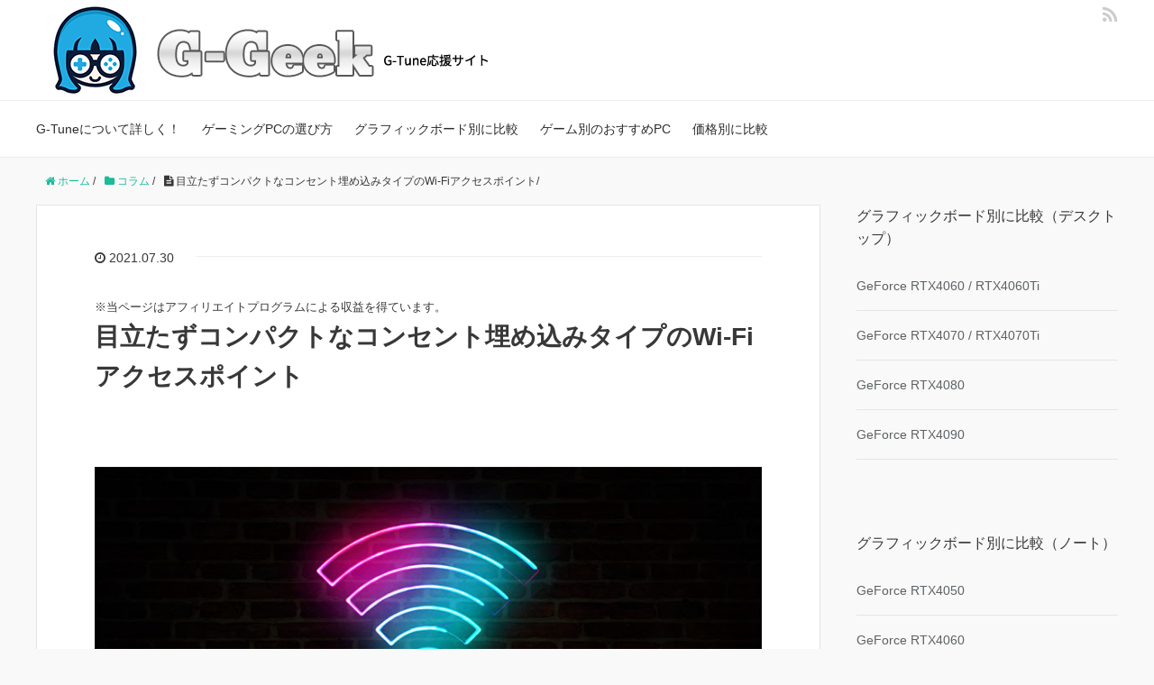

--- FILE ---
content_type: text/html; charset=UTF-8
request_url: https://g-geek.net/column/embedded-wifi
body_size: 13895
content:
<!DOCTYPE HTML>
<html lang="ja">
<head prefix="og: http://ogp.me/ns# fb: http://ogp.me/ns/fb# article: http://ogp.me/ns/article#">
	<meta charset="UTF-8">
	
	<meta name="viewport" content="width=device-width,initial-scale=1.0">
	<!--[if lt IE 9]>
    <script src="http://html5shiv.googlecode.com/svn/trunk/html5.js"></script>
  <![endif]-->

	<style>img:is([sizes="auto" i], [sizes^="auto," i]) { contain-intrinsic-size: 3000px 1500px }</style>
	
		<!-- All in One SEO 4.8.6 - aioseo.com -->
		<title>目立たずコンパクトなコンセント埋め込みタイプのWi-Fiアクセスポイント | G-Geek</title>
	<meta name="description" content="新築・リフォーム済み物件では各部屋にLANケーブルが敷設され、壁面のコンセントの一部がLANポートになっている" />
	<meta name="robots" content="max-image-preview:large" />
	<meta name="author" content="admin1"/>
	<link rel="canonical" href="https://g-geek.net/column/embedded-wifi" />
	<meta name="generator" content="All in One SEO (AIOSEO) 4.8.6" />
		<meta property="og:locale" content="ja_JP" />
		<meta property="og:site_name" content="G-Geek | G-Tuneの評判やおすすめゲーミングPC" />
		<meta property="og:type" content="article" />
		<meta property="og:title" content="目立たずコンパクトなコンセント埋め込みタイプのWi-Fiアクセスポイント | G-Geek" />
		<meta property="og:description" content="新築・リフォーム済み物件では各部屋にLANケーブルが敷設され、壁面のコンセントの一部がLANポートになっている" />
		<meta property="og:url" content="https://g-geek.net/column/embedded-wifi" />
		<meta property="article:published_time" content="2021-07-30T04:20:13+00:00" />
		<meta property="article:modified_time" content="2021-07-30T04:20:13+00:00" />
		<meta name="twitter:card" content="summary" />
		<meta name="twitter:title" content="目立たずコンパクトなコンセント埋め込みタイプのWi-Fiアクセスポイント | G-Geek" />
		<meta name="twitter:description" content="新築・リフォーム済み物件では各部屋にLANケーブルが敷設され、壁面のコンセントの一部がLANポートになっている" />
		<script type="application/ld+json" class="aioseo-schema">
			{"@context":"https:\/\/schema.org","@graph":[{"@type":"Article","@id":"https:\/\/g-geek.net\/column\/embedded-wifi#article","name":"\u76ee\u7acb\u305f\u305a\u30b3\u30f3\u30d1\u30af\u30c8\u306a\u30b3\u30f3\u30bb\u30f3\u30c8\u57cb\u3081\u8fbc\u307f\u30bf\u30a4\u30d7\u306eWi-Fi\u30a2\u30af\u30bb\u30b9\u30dd\u30a4\u30f3\u30c8 | G-Geek","headline":"\u76ee\u7acb\u305f\u305a\u30b3\u30f3\u30d1\u30af\u30c8\u306a\u30b3\u30f3\u30bb\u30f3\u30c8\u57cb\u3081\u8fbc\u307f\u30bf\u30a4\u30d7\u306eWi-Fi\u30a2\u30af\u30bb\u30b9\u30dd\u30a4\u30f3\u30c8","author":{"@id":"https:\/\/g-geek.net\/author\/admin1#author"},"publisher":{"@id":"https:\/\/g-geek.net\/#organization"},"image":{"@type":"ImageObject","url":"https:\/\/g-geek.net\/wp-content\/uploads\/2021\/07\/wifi.jpg","width":800,"height":370},"datePublished":"2021-07-30T13:20:13+09:00","dateModified":"2021-07-30T13:20:13+09:00","inLanguage":"ja","mainEntityOfPage":{"@id":"https:\/\/g-geek.net\/column\/embedded-wifi#webpage"},"isPartOf":{"@id":"https:\/\/g-geek.net\/column\/embedded-wifi#webpage"},"articleSection":"\u30b3\u30e9\u30e0"},{"@type":"BreadcrumbList","@id":"https:\/\/g-geek.net\/column\/embedded-wifi#breadcrumblist","itemListElement":[{"@type":"ListItem","@id":"https:\/\/g-geek.net#listItem","position":1,"name":"\u30db\u30fc\u30e0","item":"https:\/\/g-geek.net","nextItem":{"@type":"ListItem","@id":"https:\/\/g-geek.net\/category\/column#listItem","name":"\u30b3\u30e9\u30e0"}},{"@type":"ListItem","@id":"https:\/\/g-geek.net\/category\/column#listItem","position":2,"name":"\u30b3\u30e9\u30e0","item":"https:\/\/g-geek.net\/category\/column","nextItem":{"@type":"ListItem","@id":"https:\/\/g-geek.net\/column\/embedded-wifi#listItem","name":"\u76ee\u7acb\u305f\u305a\u30b3\u30f3\u30d1\u30af\u30c8\u306a\u30b3\u30f3\u30bb\u30f3\u30c8\u57cb\u3081\u8fbc\u307f\u30bf\u30a4\u30d7\u306eWi-Fi\u30a2\u30af\u30bb\u30b9\u30dd\u30a4\u30f3\u30c8"},"previousItem":{"@type":"ListItem","@id":"https:\/\/g-geek.net#listItem","name":"\u30db\u30fc\u30e0"}},{"@type":"ListItem","@id":"https:\/\/g-geek.net\/column\/embedded-wifi#listItem","position":3,"name":"\u76ee\u7acb\u305f\u305a\u30b3\u30f3\u30d1\u30af\u30c8\u306a\u30b3\u30f3\u30bb\u30f3\u30c8\u57cb\u3081\u8fbc\u307f\u30bf\u30a4\u30d7\u306eWi-Fi\u30a2\u30af\u30bb\u30b9\u30dd\u30a4\u30f3\u30c8","previousItem":{"@type":"ListItem","@id":"https:\/\/g-geek.net\/category\/column#listItem","name":"\u30b3\u30e9\u30e0"}}]},{"@type":"Organization","@id":"https:\/\/g-geek.net\/#organization","name":"G-Geek","description":"G-Tune\u306e\u8a55\u5224\u3084\u304a\u3059\u3059\u3081\u30b2\u30fc\u30df\u30f3\u30b0PC","url":"https:\/\/g-geek.net\/"},{"@type":"Person","@id":"https:\/\/g-geek.net\/author\/admin1#author","url":"https:\/\/g-geek.net\/author\/admin1","name":"admin1","image":{"@type":"ImageObject","@id":"https:\/\/g-geek.net\/column\/embedded-wifi#authorImage","url":"https:\/\/secure.gravatar.com\/avatar\/9bee823a07c21f86930be08d37ec9f0ab870c97ad82a7f9b7279413ed31524b9?s=96&d=mm&r=g","width":96,"height":96,"caption":"admin1"}},{"@type":"WebPage","@id":"https:\/\/g-geek.net\/column\/embedded-wifi#webpage","url":"https:\/\/g-geek.net\/column\/embedded-wifi","name":"\u76ee\u7acb\u305f\u305a\u30b3\u30f3\u30d1\u30af\u30c8\u306a\u30b3\u30f3\u30bb\u30f3\u30c8\u57cb\u3081\u8fbc\u307f\u30bf\u30a4\u30d7\u306eWi-Fi\u30a2\u30af\u30bb\u30b9\u30dd\u30a4\u30f3\u30c8 | G-Geek","description":"\u65b0\u7bc9\u30fb\u30ea\u30d5\u30a9\u30fc\u30e0\u6e08\u307f\u7269\u4ef6\u3067\u306f\u5404\u90e8\u5c4b\u306bLAN\u30b1\u30fc\u30d6\u30eb\u304c\u6577\u8a2d\u3055\u308c\u3001\u58c1\u9762\u306e\u30b3\u30f3\u30bb\u30f3\u30c8\u306e\u4e00\u90e8\u304cLAN\u30dd\u30fc\u30c8\u306b\u306a\u3063\u3066\u3044\u308b","inLanguage":"ja","isPartOf":{"@id":"https:\/\/g-geek.net\/#website"},"breadcrumb":{"@id":"https:\/\/g-geek.net\/column\/embedded-wifi#breadcrumblist"},"author":{"@id":"https:\/\/g-geek.net\/author\/admin1#author"},"creator":{"@id":"https:\/\/g-geek.net\/author\/admin1#author"},"image":{"@type":"ImageObject","url":"https:\/\/g-geek.net\/wp-content\/uploads\/2021\/07\/wifi.jpg","@id":"https:\/\/g-geek.net\/column\/embedded-wifi\/#mainImage","width":800,"height":370},"primaryImageOfPage":{"@id":"https:\/\/g-geek.net\/column\/embedded-wifi#mainImage"},"datePublished":"2021-07-30T13:20:13+09:00","dateModified":"2021-07-30T13:20:13+09:00"},{"@type":"WebSite","@id":"https:\/\/g-geek.net\/#website","url":"https:\/\/g-geek.net\/","name":"G-Geek","description":"G-Tune\u306e\u8a55\u5224\u3084\u304a\u3059\u3059\u3081\u30b2\u30fc\u30df\u30f3\u30b0PC","inLanguage":"ja","publisher":{"@id":"https:\/\/g-geek.net\/#organization"}}]}
		</script>
		<!-- All in One SEO -->

<meta name="keywords" content="" />
<meta name="description" content="新築・リフォーム済み物件では各部屋にLANケーブルが敷設され、壁面のコンセントの一部がLANポートになっている情報コンセントが増えています。 もし各部屋にLANが来ていればネットに繋ぐパソコンやテレビなどの設置場所に困る [&hellip;]" />
<meta name="robots" content="index" />
<meta property="og:title" content="目立たずコンパクトなコンセント埋め込みタイプのWi-Fiアクセスポイント" />
<meta property="og:type" content="article" />
<meta property="og:description" content="新築・リフォーム済み物件では各部屋にLANケーブルが敷設され、壁面のコンセントの一部がLANポートになっている情報コンセントが増えています。 もし各部屋にLANが来ていればネットに繋ぐパソコンやテレビなどの設置場所に困る [&amp;hellip;]" />
<meta property="og:url" content="https://g-geek.net/column/embedded-wifi" />
<meta property="og:image" content="https://g-geek.net/wp-content/uploads/2021/07/wifi.jpg" />
<meta property="og:locale" content="ja_JP" />
<meta property="og:site_name" content="G-Geek" />
<link href="https://plus.google.com/" rel="publisher" />
<link rel='dns-prefetch' href='//maxcdn.bootstrapcdn.com' />
<script type="text/javascript">
/* <![CDATA[ */
window._wpemojiSettings = {"baseUrl":"https:\/\/s.w.org\/images\/core\/emoji\/16.0.1\/72x72\/","ext":".png","svgUrl":"https:\/\/s.w.org\/images\/core\/emoji\/16.0.1\/svg\/","svgExt":".svg","source":{"concatemoji":"https:\/\/g-geek.net\/wp-includes\/js\/wp-emoji-release.min.js?ver=6.8.3"}};
/*! This file is auto-generated */
!function(s,n){var o,i,e;function c(e){try{var t={supportTests:e,timestamp:(new Date).valueOf()};sessionStorage.setItem(o,JSON.stringify(t))}catch(e){}}function p(e,t,n){e.clearRect(0,0,e.canvas.width,e.canvas.height),e.fillText(t,0,0);var t=new Uint32Array(e.getImageData(0,0,e.canvas.width,e.canvas.height).data),a=(e.clearRect(0,0,e.canvas.width,e.canvas.height),e.fillText(n,0,0),new Uint32Array(e.getImageData(0,0,e.canvas.width,e.canvas.height).data));return t.every(function(e,t){return e===a[t]})}function u(e,t){e.clearRect(0,0,e.canvas.width,e.canvas.height),e.fillText(t,0,0);for(var n=e.getImageData(16,16,1,1),a=0;a<n.data.length;a++)if(0!==n.data[a])return!1;return!0}function f(e,t,n,a){switch(t){case"flag":return n(e,"\ud83c\udff3\ufe0f\u200d\u26a7\ufe0f","\ud83c\udff3\ufe0f\u200b\u26a7\ufe0f")?!1:!n(e,"\ud83c\udde8\ud83c\uddf6","\ud83c\udde8\u200b\ud83c\uddf6")&&!n(e,"\ud83c\udff4\udb40\udc67\udb40\udc62\udb40\udc65\udb40\udc6e\udb40\udc67\udb40\udc7f","\ud83c\udff4\u200b\udb40\udc67\u200b\udb40\udc62\u200b\udb40\udc65\u200b\udb40\udc6e\u200b\udb40\udc67\u200b\udb40\udc7f");case"emoji":return!a(e,"\ud83e\udedf")}return!1}function g(e,t,n,a){var r="undefined"!=typeof WorkerGlobalScope&&self instanceof WorkerGlobalScope?new OffscreenCanvas(300,150):s.createElement("canvas"),o=r.getContext("2d",{willReadFrequently:!0}),i=(o.textBaseline="top",o.font="600 32px Arial",{});return e.forEach(function(e){i[e]=t(o,e,n,a)}),i}function t(e){var t=s.createElement("script");t.src=e,t.defer=!0,s.head.appendChild(t)}"undefined"!=typeof Promise&&(o="wpEmojiSettingsSupports",i=["flag","emoji"],n.supports={everything:!0,everythingExceptFlag:!0},e=new Promise(function(e){s.addEventListener("DOMContentLoaded",e,{once:!0})}),new Promise(function(t){var n=function(){try{var e=JSON.parse(sessionStorage.getItem(o));if("object"==typeof e&&"number"==typeof e.timestamp&&(new Date).valueOf()<e.timestamp+604800&&"object"==typeof e.supportTests)return e.supportTests}catch(e){}return null}();if(!n){if("undefined"!=typeof Worker&&"undefined"!=typeof OffscreenCanvas&&"undefined"!=typeof URL&&URL.createObjectURL&&"undefined"!=typeof Blob)try{var e="postMessage("+g.toString()+"("+[JSON.stringify(i),f.toString(),p.toString(),u.toString()].join(",")+"));",a=new Blob([e],{type:"text/javascript"}),r=new Worker(URL.createObjectURL(a),{name:"wpTestEmojiSupports"});return void(r.onmessage=function(e){c(n=e.data),r.terminate(),t(n)})}catch(e){}c(n=g(i,f,p,u))}t(n)}).then(function(e){for(var t in e)n.supports[t]=e[t],n.supports.everything=n.supports.everything&&n.supports[t],"flag"!==t&&(n.supports.everythingExceptFlag=n.supports.everythingExceptFlag&&n.supports[t]);n.supports.everythingExceptFlag=n.supports.everythingExceptFlag&&!n.supports.flag,n.DOMReady=!1,n.readyCallback=function(){n.DOMReady=!0}}).then(function(){return e}).then(function(){var e;n.supports.everything||(n.readyCallback(),(e=n.source||{}).concatemoji?t(e.concatemoji):e.wpemoji&&e.twemoji&&(t(e.twemoji),t(e.wpemoji)))}))}((window,document),window._wpemojiSettings);
/* ]]> */
</script>
<link rel='stylesheet' id='base-css-css' href='https://g-geek.net/wp-content/themes/xeory_base/base.css?ver=6.8.3' type='text/css' media='all' />
<link rel='stylesheet' id='main-css-css' href='https://g-geek.net/wp-content/themes/xeory_base/style.css?ver=6.8.3' type='text/css' media='all' />
<link rel='stylesheet' id='font-awesome-css' href='//maxcdn.bootstrapcdn.com/font-awesome/4.3.0/css/font-awesome.min.css?ver=6.8.3' type='text/css' media='all' />
<style id='wp-emoji-styles-inline-css' type='text/css'>

	img.wp-smiley, img.emoji {
		display: inline !important;
		border: none !important;
		box-shadow: none !important;
		height: 1em !important;
		width: 1em !important;
		margin: 0 0.07em !important;
		vertical-align: -0.1em !important;
		background: none !important;
		padding: 0 !important;
	}
</style>
<link rel='stylesheet' id='wp-block-library-css' href='https://g-geek.net/wp-includes/css/dist/block-library/style.min.css?ver=6.8.3' type='text/css' media='all' />
<style id='classic-theme-styles-inline-css' type='text/css'>
/*! This file is auto-generated */
.wp-block-button__link{color:#fff;background-color:#32373c;border-radius:9999px;box-shadow:none;text-decoration:none;padding:calc(.667em + 2px) calc(1.333em + 2px);font-size:1.125em}.wp-block-file__button{background:#32373c;color:#fff;text-decoration:none}
</style>
<style id='global-styles-inline-css' type='text/css'>
:root{--wp--preset--aspect-ratio--square: 1;--wp--preset--aspect-ratio--4-3: 4/3;--wp--preset--aspect-ratio--3-4: 3/4;--wp--preset--aspect-ratio--3-2: 3/2;--wp--preset--aspect-ratio--2-3: 2/3;--wp--preset--aspect-ratio--16-9: 16/9;--wp--preset--aspect-ratio--9-16: 9/16;--wp--preset--color--black: #000000;--wp--preset--color--cyan-bluish-gray: #abb8c3;--wp--preset--color--white: #ffffff;--wp--preset--color--pale-pink: #f78da7;--wp--preset--color--vivid-red: #cf2e2e;--wp--preset--color--luminous-vivid-orange: #ff6900;--wp--preset--color--luminous-vivid-amber: #fcb900;--wp--preset--color--light-green-cyan: #7bdcb5;--wp--preset--color--vivid-green-cyan: #00d084;--wp--preset--color--pale-cyan-blue: #8ed1fc;--wp--preset--color--vivid-cyan-blue: #0693e3;--wp--preset--color--vivid-purple: #9b51e0;--wp--preset--gradient--vivid-cyan-blue-to-vivid-purple: linear-gradient(135deg,rgba(6,147,227,1) 0%,rgb(155,81,224) 100%);--wp--preset--gradient--light-green-cyan-to-vivid-green-cyan: linear-gradient(135deg,rgb(122,220,180) 0%,rgb(0,208,130) 100%);--wp--preset--gradient--luminous-vivid-amber-to-luminous-vivid-orange: linear-gradient(135deg,rgba(252,185,0,1) 0%,rgba(255,105,0,1) 100%);--wp--preset--gradient--luminous-vivid-orange-to-vivid-red: linear-gradient(135deg,rgba(255,105,0,1) 0%,rgb(207,46,46) 100%);--wp--preset--gradient--very-light-gray-to-cyan-bluish-gray: linear-gradient(135deg,rgb(238,238,238) 0%,rgb(169,184,195) 100%);--wp--preset--gradient--cool-to-warm-spectrum: linear-gradient(135deg,rgb(74,234,220) 0%,rgb(151,120,209) 20%,rgb(207,42,186) 40%,rgb(238,44,130) 60%,rgb(251,105,98) 80%,rgb(254,248,76) 100%);--wp--preset--gradient--blush-light-purple: linear-gradient(135deg,rgb(255,206,236) 0%,rgb(152,150,240) 100%);--wp--preset--gradient--blush-bordeaux: linear-gradient(135deg,rgb(254,205,165) 0%,rgb(254,45,45) 50%,rgb(107,0,62) 100%);--wp--preset--gradient--luminous-dusk: linear-gradient(135deg,rgb(255,203,112) 0%,rgb(199,81,192) 50%,rgb(65,88,208) 100%);--wp--preset--gradient--pale-ocean: linear-gradient(135deg,rgb(255,245,203) 0%,rgb(182,227,212) 50%,rgb(51,167,181) 100%);--wp--preset--gradient--electric-grass: linear-gradient(135deg,rgb(202,248,128) 0%,rgb(113,206,126) 100%);--wp--preset--gradient--midnight: linear-gradient(135deg,rgb(2,3,129) 0%,rgb(40,116,252) 100%);--wp--preset--font-size--small: 13px;--wp--preset--font-size--medium: 20px;--wp--preset--font-size--large: 36px;--wp--preset--font-size--x-large: 42px;--wp--preset--spacing--20: 0.44rem;--wp--preset--spacing--30: 0.67rem;--wp--preset--spacing--40: 1rem;--wp--preset--spacing--50: 1.5rem;--wp--preset--spacing--60: 2.25rem;--wp--preset--spacing--70: 3.38rem;--wp--preset--spacing--80: 5.06rem;--wp--preset--shadow--natural: 6px 6px 9px rgba(0, 0, 0, 0.2);--wp--preset--shadow--deep: 12px 12px 50px rgba(0, 0, 0, 0.4);--wp--preset--shadow--sharp: 6px 6px 0px rgba(0, 0, 0, 0.2);--wp--preset--shadow--outlined: 6px 6px 0px -3px rgba(255, 255, 255, 1), 6px 6px rgba(0, 0, 0, 1);--wp--preset--shadow--crisp: 6px 6px 0px rgba(0, 0, 0, 1);}:where(.is-layout-flex){gap: 0.5em;}:where(.is-layout-grid){gap: 0.5em;}body .is-layout-flex{display: flex;}.is-layout-flex{flex-wrap: wrap;align-items: center;}.is-layout-flex > :is(*, div){margin: 0;}body .is-layout-grid{display: grid;}.is-layout-grid > :is(*, div){margin: 0;}:where(.wp-block-columns.is-layout-flex){gap: 2em;}:where(.wp-block-columns.is-layout-grid){gap: 2em;}:where(.wp-block-post-template.is-layout-flex){gap: 1.25em;}:where(.wp-block-post-template.is-layout-grid){gap: 1.25em;}.has-black-color{color: var(--wp--preset--color--black) !important;}.has-cyan-bluish-gray-color{color: var(--wp--preset--color--cyan-bluish-gray) !important;}.has-white-color{color: var(--wp--preset--color--white) !important;}.has-pale-pink-color{color: var(--wp--preset--color--pale-pink) !important;}.has-vivid-red-color{color: var(--wp--preset--color--vivid-red) !important;}.has-luminous-vivid-orange-color{color: var(--wp--preset--color--luminous-vivid-orange) !important;}.has-luminous-vivid-amber-color{color: var(--wp--preset--color--luminous-vivid-amber) !important;}.has-light-green-cyan-color{color: var(--wp--preset--color--light-green-cyan) !important;}.has-vivid-green-cyan-color{color: var(--wp--preset--color--vivid-green-cyan) !important;}.has-pale-cyan-blue-color{color: var(--wp--preset--color--pale-cyan-blue) !important;}.has-vivid-cyan-blue-color{color: var(--wp--preset--color--vivid-cyan-blue) !important;}.has-vivid-purple-color{color: var(--wp--preset--color--vivid-purple) !important;}.has-black-background-color{background-color: var(--wp--preset--color--black) !important;}.has-cyan-bluish-gray-background-color{background-color: var(--wp--preset--color--cyan-bluish-gray) !important;}.has-white-background-color{background-color: var(--wp--preset--color--white) !important;}.has-pale-pink-background-color{background-color: var(--wp--preset--color--pale-pink) !important;}.has-vivid-red-background-color{background-color: var(--wp--preset--color--vivid-red) !important;}.has-luminous-vivid-orange-background-color{background-color: var(--wp--preset--color--luminous-vivid-orange) !important;}.has-luminous-vivid-amber-background-color{background-color: var(--wp--preset--color--luminous-vivid-amber) !important;}.has-light-green-cyan-background-color{background-color: var(--wp--preset--color--light-green-cyan) !important;}.has-vivid-green-cyan-background-color{background-color: var(--wp--preset--color--vivid-green-cyan) !important;}.has-pale-cyan-blue-background-color{background-color: var(--wp--preset--color--pale-cyan-blue) !important;}.has-vivid-cyan-blue-background-color{background-color: var(--wp--preset--color--vivid-cyan-blue) !important;}.has-vivid-purple-background-color{background-color: var(--wp--preset--color--vivid-purple) !important;}.has-black-border-color{border-color: var(--wp--preset--color--black) !important;}.has-cyan-bluish-gray-border-color{border-color: var(--wp--preset--color--cyan-bluish-gray) !important;}.has-white-border-color{border-color: var(--wp--preset--color--white) !important;}.has-pale-pink-border-color{border-color: var(--wp--preset--color--pale-pink) !important;}.has-vivid-red-border-color{border-color: var(--wp--preset--color--vivid-red) !important;}.has-luminous-vivid-orange-border-color{border-color: var(--wp--preset--color--luminous-vivid-orange) !important;}.has-luminous-vivid-amber-border-color{border-color: var(--wp--preset--color--luminous-vivid-amber) !important;}.has-light-green-cyan-border-color{border-color: var(--wp--preset--color--light-green-cyan) !important;}.has-vivid-green-cyan-border-color{border-color: var(--wp--preset--color--vivid-green-cyan) !important;}.has-pale-cyan-blue-border-color{border-color: var(--wp--preset--color--pale-cyan-blue) !important;}.has-vivid-cyan-blue-border-color{border-color: var(--wp--preset--color--vivid-cyan-blue) !important;}.has-vivid-purple-border-color{border-color: var(--wp--preset--color--vivid-purple) !important;}.has-vivid-cyan-blue-to-vivid-purple-gradient-background{background: var(--wp--preset--gradient--vivid-cyan-blue-to-vivid-purple) !important;}.has-light-green-cyan-to-vivid-green-cyan-gradient-background{background: var(--wp--preset--gradient--light-green-cyan-to-vivid-green-cyan) !important;}.has-luminous-vivid-amber-to-luminous-vivid-orange-gradient-background{background: var(--wp--preset--gradient--luminous-vivid-amber-to-luminous-vivid-orange) !important;}.has-luminous-vivid-orange-to-vivid-red-gradient-background{background: var(--wp--preset--gradient--luminous-vivid-orange-to-vivid-red) !important;}.has-very-light-gray-to-cyan-bluish-gray-gradient-background{background: var(--wp--preset--gradient--very-light-gray-to-cyan-bluish-gray) !important;}.has-cool-to-warm-spectrum-gradient-background{background: var(--wp--preset--gradient--cool-to-warm-spectrum) !important;}.has-blush-light-purple-gradient-background{background: var(--wp--preset--gradient--blush-light-purple) !important;}.has-blush-bordeaux-gradient-background{background: var(--wp--preset--gradient--blush-bordeaux) !important;}.has-luminous-dusk-gradient-background{background: var(--wp--preset--gradient--luminous-dusk) !important;}.has-pale-ocean-gradient-background{background: var(--wp--preset--gradient--pale-ocean) !important;}.has-electric-grass-gradient-background{background: var(--wp--preset--gradient--electric-grass) !important;}.has-midnight-gradient-background{background: var(--wp--preset--gradient--midnight) !important;}.has-small-font-size{font-size: var(--wp--preset--font-size--small) !important;}.has-medium-font-size{font-size: var(--wp--preset--font-size--medium) !important;}.has-large-font-size{font-size: var(--wp--preset--font-size--large) !important;}.has-x-large-font-size{font-size: var(--wp--preset--font-size--x-large) !important;}
:where(.wp-block-post-template.is-layout-flex){gap: 1.25em;}:where(.wp-block-post-template.is-layout-grid){gap: 1.25em;}
:where(.wp-block-columns.is-layout-flex){gap: 2em;}:where(.wp-block-columns.is-layout-grid){gap: 2em;}
:root :where(.wp-block-pullquote){font-size: 1.5em;line-height: 1.6;}
</style>
<link rel='stylesheet' id='child-pages-shortcode-css-css' href='https://g-geek.net/wp-content/plugins/child-pages-shortcode/css/child-pages-shortcode.min.css?ver=1.1.4' type='text/css' media='all' />
<script type="text/javascript" src="https://g-geek.net/wp-includes/js/jquery/jquery.min.js?ver=3.7.1" id="jquery-core-js"></script>
<script type="text/javascript" src="https://g-geek.net/wp-includes/js/jquery/jquery-migrate.min.js?ver=3.4.1" id="jquery-migrate-js"></script>
<script type="text/javascript" src="https://g-geek.net/wp-content/plugins/child-pages-shortcode/js/child-pages-shortcode.min.js?ver=1.1.4" id="child-pages-shortcode-js"></script>
<link rel="https://api.w.org/" href="https://g-geek.net/wp-json/" /><link rel="alternate" title="JSON" type="application/json" href="https://g-geek.net/wp-json/wp/v2/posts/3075" /><link rel="EditURI" type="application/rsd+xml" title="RSD" href="https://g-geek.net/xmlrpc.php?rsd" />
<meta name="generator" content="WordPress 6.8.3" />
<link rel='shortlink' href='https://g-geek.net/?p=3075' />
<link rel="alternate" title="oEmbed (JSON)" type="application/json+oembed" href="https://g-geek.net/wp-json/oembed/1.0/embed?url=https%3A%2F%2Fg-geek.net%2Fcolumn%2Fembedded-wifi" />
<link rel="alternate" title="oEmbed (XML)" type="text/xml+oembed" href="https://g-geek.net/wp-json/oembed/1.0/embed?url=https%3A%2F%2Fg-geek.net%2Fcolumn%2Fembedded-wifi&#038;format=xml" />

<script>
  (function(i,s,o,g,r,a,m){i['GoogleAnalyticsObject']=r;i[r]=i[r]||function(){
  (i[r].q=i[r].q||[]).push(arguments)},i[r].l=1*new Date();a=s.createElement(o),
  m=s.getElementsByTagName(o)[0];a.async=1;a.src=g;m.parentNode.insertBefore(a,m)
  })(window,document,'script','//www.google-analytics.com/analytics.js','ga');

  ga('create', 'UA-62694345-1', 'auto');
  ga('send', 'pageview');

</script><meta name="google-site-verification" content="9Ei0v-izFshiUsnmc1vTyHtjJWnWSCOIjkW3odPaa0g" />
</head>

<body id="#top" class="wp-singular post-template-default single single-post postid-3075 single-format-standard wp-theme-xeory_base  color01" itemschope="itemscope" itemtype="http://schema.org/WebPage">

<div id="fb-root"></div>
<script>(function(d, s, id) {
  var js, fjs = d.getElementsByTagName(s)[0];
  if (d.getElementById(id)) return;
  js = d.createElement(s); js.id = id; js.async = true;
  js.src = "//connect.facebook.net/ja_JP/sdk.js#xfbml=1&appId=&version=v2.0";
  fjs.parentNode.insertBefore(js, fjs);
}(document, 'script', 'facebook-jssdk'));
</script>

<header id="header" role="banner" itemscope="itemscope" itemtype="http://schema.org/WPHeader">
  <div class="wrap">
          <p id="logo" itemprop="headline">
        <a href="https://g-geek.net" data-wpel-link="internal"><img src="https://g-geek.net/wp-content/uploads/2020/05/header.png" alt="G-GEEK"/></a>
      </p>

  <div id="header-sns" class="sp-hide"><ul><li class="feedly_icon"><a target="_blank" href="http://cloud.feedly.com/#subscription%2Ffeed%2Fhttps%3A%2F%2Fg-geek.net%2Ffeed" data-wpel-link="external" rel="noopener"><i class="fa fa-rss"></i></a></li></ul></div>
        <div id="header-menu-tog"> <a href="#"><i class="fa fa-align-justify"></i></a></div>
  </div>
</header>

<!-- start global nav  -->
<!---->
<nav id="gnav" role="navigation" itemscope="itemscope" itemtype="http://scheme.org/SiteNavigationElement">
  <div class="wrap">
  <div id="gnav-container" class="gnav-container"><ul id="gnav-ul" class="clearfix"><li id="menu-item-17" class="menu-item menu-item-type-post_type menu-item-object-page menu-item-has-children menu-item-17 detail"><a href="https://g-geek.net/detail" data-wpel-link="internal">G-Tuneについて詳しく！</a>
<ul class="sub-menu">
	<li id="menu-item-1457" class="menu-item menu-item-type-post_type menu-item-object-page menu-item-1457 ranking"><a href="https://g-geek.net/detail/ranking" data-wpel-link="internal">G-TuneのゲーミングPC人気ランキング最新版</a></li>
	<li id="menu-item-22" class="menu-item menu-item-type-post_type menu-item-object-page menu-item-22 hikaku"><a href="https://g-geek.net/detail/hikaku" data-wpel-link="internal">比較して分かった！G-Tuneと他のメーカーとの違い</a></li>
	<li id="menu-item-24" class="menu-item menu-item-type-post_type menu-item-object-page menu-item-24 twitter"><a href="https://g-geek.net/detail/twitter" data-wpel-link="internal">G-Tuneの評判ってどうなの？Twitterでの感想まとめ2025年版</a></li>
	<li id="menu-item-31" class="menu-item menu-item-type-post_type menu-item-object-page menu-item-31 2ch"><a href="https://g-geek.net/detail/2ch" data-wpel-link="internal">G-TuneノートPCの評判を2chで調べてみました【2015年版】</a></li>
	<li id="menu-item-32" class="menu-item menu-item-type-post_type menu-item-object-page menu-item-32 evaluation"><a href="https://g-geek.net/detail/evaluation" data-wpel-link="internal">個人的に最高評価！私がG-Tuneを愛している理由</a></li>
</ul>
</li>
<li id="menu-item-37" class="menu-item menu-item-type-post_type menu-item-object-page menu-item-has-children menu-item-37 guide"><a href="https://g-geek.net/guide" data-wpel-link="internal">ゲーミングPCの選び方</a>
<ul class="sub-menu">
	<li id="menu-item-38" class="menu-item menu-item-type-post_type menu-item-object-page menu-item-38 vga"><a href="https://g-geek.net/guide/vga" data-wpel-link="internal">グラフィックボードの選び方。ゲーミングPCの性能はここで決まる！</a></li>
	<li id="menu-item-82" class="menu-item menu-item-type-post_type menu-item-object-page menu-item-82 cpu"><a href="https://g-geek.net/guide/cpu" data-wpel-link="internal">Core i5はもう古い？ゲーミングPCのCPUはCore i7を選ぼう</a></li>
	<li id="menu-item-44" class="menu-item menu-item-type-post_type menu-item-object-page menu-item-44 memory"><a href="https://g-geek.net/guide/memory" data-wpel-link="internal">ゲーミングPCのメモリは8GBと16GBのどっちがおすすめか</a></li>
	<li id="menu-item-43" class="menu-item menu-item-type-post_type menu-item-object-page menu-item-43 ssd"><a href="https://g-geek.net/guide/ssd" data-wpel-link="internal">SSDの選び方！G-Tuneで選べるメーカーと容量からおすすめ品を選定</a></li>
	<li id="menu-item-75" class="menu-item menu-item-type-post_type menu-item-object-page menu-item-75 dengen"><a href="https://g-geek.net/guide/dengen" data-wpel-link="internal">G-Tuneの電源はどれがいい？容量と80PLUSをアップグレードしよう！</a></li>
</ul>
</li>
<li id="menu-item-92" class="menu-item menu-item-type-post_type menu-item-object-page menu-item-has-children menu-item-92 vga"><a href="https://g-geek.net/vga" data-wpel-link="internal">グラフィックボード別に比較</a>
<ul class="sub-menu">
	<li id="menu-item-3688" class="menu-item menu-item-type-post_type menu-item-object-page menu-item-3688 "><a href="https://g-geek.net/vga/rtx4090" data-wpel-link="internal">GeForce RTX4090</a></li>
	<li id="menu-item-3691" class="menu-item menu-item-type-post_type menu-item-object-page menu-item-3691 "><a href="https://g-geek.net/vga/rtx4080" data-wpel-link="internal">GeForce RTX4080</a></li>
	<li id="menu-item-3888" class="menu-item menu-item-type-post_type menu-item-object-page menu-item-3888 "><a href="https://g-geek.net/vga/rtx4070" data-wpel-link="internal">GeForce RTX4070</a></li>
	<li id="menu-item-3968" class="menu-item menu-item-type-post_type menu-item-object-page menu-item-3968 "><a href="https://g-geek.net/vga/rtx4060" data-wpel-link="internal">GeForce RTX4060</a></li>
</ul>
</li>
<li id="menu-item-219" class="menu-item menu-item-type-post_type menu-item-object-page menu-item-has-children menu-item-219 "><a href="https://g-geek.net/game" data-wpel-link="internal">ゲーム別のおすすめPC</a>
<ul class="sub-menu">
	<li id="menu-item-1251" class="menu-item menu-item-type-post_type menu-item-object-page menu-item-1251 "><a href="https://g-geek.net/game/pubg" data-wpel-link="internal">PUBG</a></li>
	<li id="menu-item-220" class="menu-item menu-item-type-post_type menu-item-object-page menu-item-220 "><a href="https://g-geek.net/game/ff14" data-wpel-link="internal">FF14</a></li>
	<li id="menu-item-231" class="menu-item menu-item-type-post_type menu-item-object-page menu-item-231 "><a href="https://g-geek.net/game/pso2" data-wpel-link="internal">PSO2</a></li>
	<li id="menu-item-227" class="menu-item menu-item-type-post_type menu-item-object-page menu-item-227 "><a href="https://g-geek.net/game/minecraft" data-wpel-link="internal">マインクラフト</a></li>
	<li id="menu-item-236" class="menu-item menu-item-type-post_type menu-item-object-page menu-item-236 "><a href="https://g-geek.net/game/kuroi-sabaku" data-wpel-link="internal">黒い砂漠</a></li>
</ul>
</li>
<li id="menu-item-294" class="menu-item menu-item-type-post_type menu-item-object-page menu-item-has-children menu-item-294 price"><a href="https://g-geek.net/price" data-wpel-link="internal">価格別に比較</a>
<ul class="sub-menu">
	<li id="menu-item-295" class="menu-item menu-item-type-post_type menu-item-object-page menu-item-295 "><a href="https://g-geek.net/price/10man-yen" data-wpel-link="internal">10万円</a></li>
	<li id="menu-item-299" class="menu-item menu-item-type-post_type menu-item-object-page menu-item-299 "><a href="https://g-geek.net/price/15man-yen" data-wpel-link="internal">15万円</a></li>
	<li id="menu-item-337" class="menu-item menu-item-type-post_type menu-item-object-page menu-item-337 "><a href="https://g-geek.net/price/20man-yen" data-wpel-link="internal">20万円</a></li>
	<li id="menu-item-401" class="menu-item menu-item-type-post_type menu-item-object-page menu-item-401 "><a href="https://g-geek.net/price/25man-yen" data-wpel-link="internal">25万円</a></li>
	<li id="menu-item-400" class="menu-item menu-item-type-post_type menu-item-object-page menu-item-400 "><a href="https://g-geek.net/price/30man-yen" data-wpel-link="internal">30万円</a></li>
</ul>
</li>
</ul></div>    </div>
</nav>



<div id="content">

<div class="wrap">

  
    <ol class="breadcrumb clearfix" itemscope itemtype="http://schema.org/BreadcrumbList"><li itemprop="itemListElement" itemscope itemtype="http://schema.org/ListItem"><a href="https://g-geek.net" itemprop="item" data-wpel-link="internal"><i class="fa fa-home"></i> <span itemprop="name">ホーム</span></a><meta itemprop="position" content="1" /> / </li><li itemprop="itemListElement" itemscope itemtype="http://schema.org/ListItem"><a href="https://g-geek.net/category/column" itemprop="item" data-wpel-link="internal"><i class="fa fa-folder"></i> <span itemprop="name">コラム</span></a><meta itemprop="position" content="1" /> / </li> / </li><li><i class="fa fa-file-text"></i> 目立たずコンパクトなコンセント埋め込みタイプのWi-Fiアクセスポイント</li></ol>  <div id="main" class="col-md-8" role="main" itemprop="mainContentOfPage" itemscope="itemscope" itemtype="http://schema.org/Blog">
    
    <div class="main-inner">
    
            
        <article id="post-3075" class="post-3075 post type-post status-publish format-standard has-post-thumbnail hentry category-column" itemscope="itemscope" itemtype="http://schema.org/BlogPosting">

      <header class="post-header">
        <ul class="post-meta list-inline">
          <li class="date" itemprop="datePublished" datetime="2021-07-30T13:20:13+09:00"><i class="fa fa-clock-o"></i> 2021.07.30</li>
        </ul>
		<p><small>※当ページはアフィリエイトプログラムによる収益を得ています。</small></p>
        <h1 class="post-title" itemprop="headline">目立たずコンパクトなコンセント埋め込みタイプのWi-Fiアクセスポイント</h1>
        <div class="post-header-meta">
            <!-- ソーシャルボタン -->
  <ul class="bzb-sns-btn">
  
  </ul>
  <!-- /bzb-sns-btns -->        </div>
      </header>

      <section class="post-content" itemprop="text">
      
        
        <p><img decoding="async" src="https://g-geek.net/wp-content/uploads/2021/07/wifi.jpg"></p>
<p>新築・リフォーム済み物件では各部屋にLANケーブルが敷設され、壁面のコンセントの一部がLANポートになっている情報コンセントが増えています。</p>
<p>もし各部屋にLANが来ていればネットに繋ぐパソコンやテレビなどの設置場所に困ることも少なく、ルーターから伸びるケーブルが露出しないため見た目もすっきりです。</p>
<p>そして最近では有線LANしか使えない情報コンセントをWi-Fiアクセスポイントに置き換える製品も登場し注目されています。そこで今回は、目立たずコンパクトなコンセント埋め込みタイプのWi-Fiアクセスポイントについてご紹介します。</p>
<h2>情報コンセントの置き換えや既存のコンセントへ取り付けて省スペース化できる</h2>
<p>コンセントやその固定用金具等のサイズはJIS規格で定められており、メーカーが異なっても互換性があります。コンセント埋め込みタイプのWi-FiアクセスポイントもJIS規格に合わせたサイズになっており、既存の情報コンセントをWi-Fiアクセスポイント付きへアップグレードできます。</p>
<p>またLANケーブルを通すことが出来れば一般的な電源コンセントの置き換えや、コンセント＋Wi-Fiアクセスポイントの2列構成へ変更も可能です。埋め込みタイプのWi-Fiアクセスポイントは本体が壁側にあり、ほとんど露出しないため見た目もスマートです。</p>
<h3>動作にはPoEか100V電源の直接接続が不可欠</h3>
<p>コンセント埋め込みタイプのWi-FiアクセスポイントはPoE給電が一般的なため、ホームネットワークの大元にあるLANハブをPoEハブへ交換するかPoEインジェクターで既存のLANケーブルをPoE化する必要があります。</p>
<p>安価な製品でもPoEハブは8,000円、PoEインジェクターは3,000円ほど購入コストがかかり、各部屋にアクセスポイントを設置する場合はPoEハブの方が安く構築可能です。</p>
<p>一部のコンセント埋め込みタイプのWi-Fiアクセスポイント製品は100V電源を直接接続することも可能でPoEは不要ですが、電気工事になるため業者への施工依頼が不可欠です。</p>
<h2>アンテナが小さく使用可能な範囲はやや狭いもののペットや小さな子供がいる環境ならおすすめ</h2>
<p>コンセント埋め込みタイプのWi-Fiアクセスポイントは製品の性質上、アンテナが小さく設置場所が限定される関係で電波を各部屋へ行き渡らせるには複数台の導入が前提となります。</p>
<p>それでも配線が露出せず、電気コードも壁の中に収納されており狭いところが好きな猫などのペットや、小さい子供がいる家庭ではトラブル予防に絶大な効果を発揮します。</p>
<p>アクセスポイントを天井や屋根裏に設置する方法もありますが、施工難易度が更に上がる割には直接有線LANを接続しにくいなど使い勝手の悪い面もありおすすめできません。</p>
<h2>まとめ</h2>
<p>コンセント埋め込みタイプのWi-Fiアクセスポイント製品はメーカーもラインナップも少数ですが、部屋のインテリアを崩さずにWi-Fi環境を構築可能です。</p>
<p>情報コンセントがない場合は建物内のLAN布設工事といった初期投資はどうしても多くなってしまいますが、すでに情報コンセントがある物件ならDIYでPoE化は可能です。</p>
<p>もしペットがLANケーブルや電源ケーブルをかじったことがあるなら、電気火災や不幸な事故を防ぐためにもコンセント埋め込みタイプのWi-Fiアクセスポイントの導入をおすすめします。</p>
<div class="wmxxq697e89a26010e" ><p><a href="https://ck.jp.ap.valuecommerce.com/servlet/referral?sid=3558977&amp;pid=886851930&amp;vc_url=https%3A%2F%2Fwww.mouse-jp.co.jp%2Fstore%2Fe%2Fea5020000%2F" data-wpel-link="external" target="_blank" rel="noopener"><img src="https://g-geek.net/wp-content/uploads/2025/12/sale-202512.jpg"></a></p>

      <!-- CTA BLOCK -->
<div class="post-cta">
<h4 class="cta-post-title" style="margin-top:0;">このページだけの特別価格！シークレットモデル！</h4>
<div class="post-cta-inner">
  <div class="cta-post-content clearfix">
  
    
    <div class="post-cta-cont">
    <p><a href="https://ck.jp.ap.valuecommerce.com/servlet/referral?sid=3558977&amp;pid=886851930&amp;vc_url=https%3A%2F%2Fwww.mouse-jp.co.jp%2Fstore%2Fe%2Fea5100000%2F" data-wpel-link="external" target="_blank" rel="noopener"><img src="https://g-geek.net/wp-content/uploads/2023/07/secret.jpg"></a></p>
      <p>G-Tuneのシークレットモデルが文字通り密かに販売されています。G-Tuneで販売されているゲーミングPCよりもとても安いモデルがあります。いつまで残っているかわからないので今すぐチェックすべし！</p>

      <p class="post-cta-btn"><a class="button" href="https://ck.jp.ap.valuecommerce.com/servlet/referral?sid=3558977&amp;pid=886851930&amp;vc_url=https%3A%2F%2Fwww.mouse-jp.co.jp%2Fstore%2Fe%2Fea5100000%2F" data-wpel-link="external" target="_blank" rel="noopener">シークレットモデルの詳細はこちら</a></p>

    </div>
  
  </div>
</div>
</div>
<!-- END OF CTA BLOCK -->   </div><style type="text/css">
.wmxxq697e89a26010e {
margin: 5px; padding: 0px;
}
@media screen and (min-width: 1201px) {
.wmxxq697e89a26010e {
display: block;
}
}
@media screen and (min-width: 993px) and (max-width: 1200px) {
.wmxxq697e89a26010e {
display: block;
}
}
@media screen and (min-width: 769px) and (max-width: 992px) {
.wmxxq697e89a26010e {
display: block;
}
}
@media screen and (min-width: 768px) and (max-width: 768px) {
.wmxxq697e89a26010e {
display: block;
}
}
@media screen and (max-width: 767px) {
.wmxxq697e89a26010e {
display: block;
}
}
</style>
      </section>

      <footer class="post-footer">

        <!-- ソーシャルボタン -->
  <ul class="bzb-sns-btn">
  
  </ul>
  <!-- /bzb-sns-btns -->      
        <ul class="post-footer-list">
          <li class="cat"><i class="fa fa-folder"></i> <a href="https://g-geek.net/category/column" rel="category tag" data-wpel-link="internal">コラム</a></li>
                  </ul>
      </footer>
      
              
      <div class="post-share">
      
      <h4 class="post-share-title">SNSでもご購読できます。</h4>
          
    
        <aside class="post-sns">
          <ul>
            <li class="post-sns-twitter"><a href="https://twitter.com/" data-wpel-link="external" target="_blank" rel="noopener"><span>Twitter</span>でフォローする</a></li>
            <li class="post-sns-feedly"><a href="http://cloud.feedly.com/#subscription%2Ffeed%2Fhttps%3A%2F%2Fg-geek.net%2Ffeed" data-wpel-link="external" target="_blank" rel="noopener"><span>Feedly</span>でフォローする</a></li>
          </ul>
        </aside>
      </div>
      
    
    
<div id="comments" class="comments-area">

	
	
</div><!-- #comments -->

    </article>


    

    </div><!-- /main-inner -->
  </div><!-- /main -->
  
  <div id="side" class="col-md-4" role="complementary" itemscope="itemscope" itemtype="http://schema.org/WPSideBar">
    <div class="side-inner">
      <div class="side-widget-area">
        
      <div id="text-2" class="widget_text side-widget"><div class="side-widget-inner"><h4 class="side-title"><span class="side-title-inner">グラフィックボード別に比較（デスクトップ）</span></h4>			<div class="textwidget"><ul>
<li><a href="https://g-geek.net/vga/rtx4060" data-wpel-link="internal">GeForce RTX4060 / RTX4060Ti</a></li>
<li><a href="https://g-geek.net/vga/rtx4070" data-wpel-link="internal">GeForce RTX4070 / RTX4070Ti</a></li>
<li><a href="https://g-geek.net/vga/rtx4080" data-wpel-link="internal">GeForce RTX4080</a></li>
<li><a href="https://g-geek.net/vga/rtx4090" data-wpel-link="internal">GeForce RTX4090</a></li>
</ul>
</div>
		</div></div><div id="text-3" class="widget_text side-widget"><div class="side-widget-inner"><h4 class="side-title"><span class="side-title-inner">グラフィックボード別に比較（ノート）</span></h4>			<div class="textwidget"><ul>
<li><a href="https://g-geek.net/vga/rtx4050-notepc" data-wpel-link="internal">GeForce RTX4050</a></li>
<li><a href="https://g-geek.net/vga/rtx4060-notepc" data-wpel-link="internal">GeForce RTX4060</a></li>
<li><a href="https://g-geek.net/vga/rtx4070-notepc" data-wpel-link="internal">GeForce RTX4070</a></li>
</ul>
</div>
		</div></div><div id="text-4" class="widget_text side-widget"><div class="side-widget-inner"><h4 class="side-title"><span class="side-title-inner">ゲーム別のおすすめ</span></h4>			<div class="textwidget"><ul>
<li><a href="https://g-geek.net/game/pubg" data-wpel-link="internal">PUBG</a></li>
<li><a href="https://g-geek.net/game/minecraft" data-wpel-link="internal">マインクラフト</a></li>
<li><a href="https://g-geek.net/game/ff14" data-wpel-link="internal">FF14</a></li>
<li><a href="https://g-geek.net/game/pso2" data-wpel-link="internal">PSO2</a></li>
<li><a href="https://g-geek.net/game/ava" data-wpel-link="internal">AVA</a></li>
<li><a href="https://g-geek.net/game/wot" data-wpel-link="internal">WoT</a></li>
<li><a href="https://g-geek.net/game/kuroi-sabaku" data-wpel-link="internal">黒い砂漠</a></li>
<li><a href="https://g-geek.net/game/dq10" data-wpel-link="internal">ドラクエ10</a></li>
<li><a href="https://g-geek.net/game/icarus-online" data-wpel-link="internal">イカロスオンライン</a></li>
<li><a href="https://g-geek.net/game/dirty-bomb" data-wpel-link="internal">Dirty Bomb</a></li>
<li><a href="https://g-geek.net/game/lol" data-wpel-link="internal">LoL</a></li>
<li><a href="https://g-geek.net/game/bfh" data-wpel-link="internal">BFH</a></li>
<li><a href="https://g-geek.net/game/ddon" data-wpel-link="internal">DDON（ドラゴンズドグマオンライン）</a></li>
<li><a href="https://g-geek.net/game/darksoul3" data-wpel-link="internal">ダークソウル3</a></li>
<li><a href="https://g-geek.net/game/streetfighter5" data-wpel-link="internal">ストリートファイター5</a></li>
</ul></div>
		</div></div><div id="text-5" class="widget_text side-widget"><div class="side-widget-inner"><h4 class="side-title"><span class="side-title-inner">価格別に比較</span></h4>			<div class="textwidget"><ul>
<li><a href="https://g-geek.net/price/10man-yen" data-wpel-link="internal">10万円</a></li>
<li><a href="https://g-geek.net/price/15man-yen" data-wpel-link="internal">15万円</a></li>
<li><a href="https://g-geek.net/price/20man-yen" data-wpel-link="internal">20万円</a></li>
<li><a href="https://g-geek.net/price/25man-yen" data-wpel-link="internal">25万円</a></li>
<li><a href="https://g-geek.net/price/30man-yen" data-wpel-link="internal">30万円</a></li>
</ul></div>
		</div></div>
		<div id="recent-posts-2" class="widget_recent_entries side-widget"><div class="side-widget-inner">
		<h4 class="side-title"><span class="side-title-inner">最近の投稿</span></h4>
		<ul>
											<li>
					<a href="https://g-geek.net/column/abolition-vga" data-wpel-link="internal">VGA端子が廃止に！HDMIよりも優れている点はあるのか</a>
									</li>
											<li>
					<a href="https://g-geek.net/column/gddr5-gddr5x-gddr6" data-wpel-link="internal">GDDR5・GDDR5X・GDDR6の違いとは？進化するグラフィックメモリの仕組みと性能を解説</a>
									</li>
											<li>
					<a href="https://g-geek.net/column/dispose-of-32inch-monitor" data-wpel-link="internal">実は大変？32インチモニターの処分方法</a>
									</li>
											<li>
					<a href="https://g-geek.net/column/geforce-rtx-5060-ti" data-wpel-link="internal">GeForce RTX 5060 Tiの技術的な特徴とコスパ</a>
									</li>
											<li>
					<a href="https://g-geek.net/column/expanded-memory-version-gpu" data-wpel-link="internal">グラボのメモリ増量版はどのくらい性能があがるのか</a>
									</li>
					</ul>

		</div></div><div id="text-6" class="widget_text side-widget"><div class="side-widget-inner">			<div class="textwidget"><p><a href="https://ck.jp.ap.valuecommerce.com/servlet/referral?sid=3558977&amp;pid=886851930&amp;vc_url=https%3A%2F%2Fwww.mouse-jp.co.jp%2Fstore%2Fe%2Fea5100000%2F" data-wpel-link="external" target="_blank" rel="noopener"><img decoding="async" src="https://g-geek.net/wp-content/uploads/2021/01/gtune-290x600-1.jpg" /></a></p>
</div>
		</div></div>      </div><!-- //side-widget-area -->
      
    </div>
  </div><!-- /side -->
  
</div><!-- /wrap -->

</div><!-- /content -->

<footer id="footer">
  <div class="footer-02">
<aside>
<ul><li id="archives-2" class="widget widget_archive"><h2 class="widgettitle">アーカイブ</h2>

			<ul>
					<li><a href="https://g-geek.net/2025/08" data-wpel-link="internal">2025年8月</a></li>
	<li><a href="https://g-geek.net/2025/07" data-wpel-link="internal">2025年7月</a></li>
	<li><a href="https://g-geek.net/2025/06" data-wpel-link="internal">2025年6月</a></li>
	<li><a href="https://g-geek.net/2025/05" data-wpel-link="internal">2025年5月</a></li>
	<li><a href="https://g-geek.net/2025/04" data-wpel-link="internal">2025年4月</a></li>
	<li><a href="https://g-geek.net/2025/03" data-wpel-link="internal">2025年3月</a></li>
	<li><a href="https://g-geek.net/2025/02" data-wpel-link="internal">2025年2月</a></li>
	<li><a href="https://g-geek.net/2025/01" data-wpel-link="internal">2025年1月</a></li>
	<li><a href="https://g-geek.net/2024/12" data-wpel-link="internal">2024年12月</a></li>
	<li><a href="https://g-geek.net/2024/11" data-wpel-link="internal">2024年11月</a></li>
	<li><a href="https://g-geek.net/2024/10" data-wpel-link="internal">2024年10月</a></li>
	<li><a href="https://g-geek.net/2024/09" data-wpel-link="internal">2024年9月</a></li>
	<li><a href="https://g-geek.net/2024/08" data-wpel-link="internal">2024年8月</a></li>
	<li><a href="https://g-geek.net/2024/07" data-wpel-link="internal">2024年7月</a></li>
	<li><a href="https://g-geek.net/2024/06" data-wpel-link="internal">2024年6月</a></li>
	<li><a href="https://g-geek.net/2024/05" data-wpel-link="internal">2024年5月</a></li>
	<li><a href="https://g-geek.net/2024/04" data-wpel-link="internal">2024年4月</a></li>
	<li><a href="https://g-geek.net/2024/03" data-wpel-link="internal">2024年3月</a></li>
	<li><a href="https://g-geek.net/2024/02" data-wpel-link="internal">2024年2月</a></li>
	<li><a href="https://g-geek.net/2024/01" data-wpel-link="internal">2024年1月</a></li>
	<li><a href="https://g-geek.net/2023/12" data-wpel-link="internal">2023年12月</a></li>
	<li><a href="https://g-geek.net/2023/11" data-wpel-link="internal">2023年11月</a></li>
	<li><a href="https://g-geek.net/2023/10" data-wpel-link="internal">2023年10月</a></li>
	<li><a href="https://g-geek.net/2023/09" data-wpel-link="internal">2023年9月</a></li>
	<li><a href="https://g-geek.net/2023/08" data-wpel-link="internal">2023年8月</a></li>
	<li><a href="https://g-geek.net/2023/07" data-wpel-link="internal">2023年7月</a></li>
	<li><a href="https://g-geek.net/2023/06" data-wpel-link="internal">2023年6月</a></li>
	<li><a href="https://g-geek.net/2023/05" data-wpel-link="internal">2023年5月</a></li>
	<li><a href="https://g-geek.net/2023/04" data-wpel-link="internal">2023年4月</a></li>
	<li><a href="https://g-geek.net/2023/03" data-wpel-link="internal">2023年3月</a></li>
	<li><a href="https://g-geek.net/2023/02" data-wpel-link="internal">2023年2月</a></li>
	<li><a href="https://g-geek.net/2023/01" data-wpel-link="internal">2023年1月</a></li>
	<li><a href="https://g-geek.net/2022/12" data-wpel-link="internal">2022年12月</a></li>
	<li><a href="https://g-geek.net/2022/11" data-wpel-link="internal">2022年11月</a></li>
	<li><a href="https://g-geek.net/2022/10" data-wpel-link="internal">2022年10月</a></li>
	<li><a href="https://g-geek.net/2022/09" data-wpel-link="internal">2022年9月</a></li>
	<li><a href="https://g-geek.net/2022/08" data-wpel-link="internal">2022年8月</a></li>
	<li><a href="https://g-geek.net/2022/07" data-wpel-link="internal">2022年7月</a></li>
	<li><a href="https://g-geek.net/2022/06" data-wpel-link="internal">2022年6月</a></li>
	<li><a href="https://g-geek.net/2022/05" data-wpel-link="internal">2022年5月</a></li>
	<li><a href="https://g-geek.net/2022/04" data-wpel-link="internal">2022年4月</a></li>
	<li><a href="https://g-geek.net/2022/03" data-wpel-link="internal">2022年3月</a></li>
	<li><a href="https://g-geek.net/2022/02" data-wpel-link="internal">2022年2月</a></li>
	<li><a href="https://g-geek.net/2022/01" data-wpel-link="internal">2022年1月</a></li>
	<li><a href="https://g-geek.net/2021/12" data-wpel-link="internal">2021年12月</a></li>
	<li><a href="https://g-geek.net/2021/11" data-wpel-link="internal">2021年11月</a></li>
	<li><a href="https://g-geek.net/2021/10" data-wpel-link="internal">2021年10月</a></li>
	<li><a href="https://g-geek.net/2021/09" data-wpel-link="internal">2021年9月</a></li>
	<li><a href="https://g-geek.net/2021/08" data-wpel-link="internal">2021年8月</a></li>
	<li><a href="https://g-geek.net/2021/07" data-wpel-link="internal">2021年7月</a></li>
	<li><a href="https://g-geek.net/2021/06" data-wpel-link="internal">2021年6月</a></li>
	<li><a href="https://g-geek.net/2021/05" data-wpel-link="internal">2021年5月</a></li>
	<li><a href="https://g-geek.net/2021/04" data-wpel-link="internal">2021年4月</a></li>
	<li><a href="https://g-geek.net/2021/03" data-wpel-link="internal">2021年3月</a></li>
	<li><a href="https://g-geek.net/2021/02" data-wpel-link="internal">2021年2月</a></li>
	<li><a href="https://g-geek.net/2021/01" data-wpel-link="internal">2021年1月</a></li>
	<li><a href="https://g-geek.net/2020/12" data-wpel-link="internal">2020年12月</a></li>
	<li><a href="https://g-geek.net/2020/11" data-wpel-link="internal">2020年11月</a></li>
	<li><a href="https://g-geek.net/2020/10" data-wpel-link="internal">2020年10月</a></li>
	<li><a href="https://g-geek.net/2020/09" data-wpel-link="internal">2020年9月</a></li>
	<li><a href="https://g-geek.net/2020/08" data-wpel-link="internal">2020年8月</a></li>
	<li><a href="https://g-geek.net/2020/07" data-wpel-link="internal">2020年7月</a></li>
	<li><a href="https://g-geek.net/2020/06" data-wpel-link="internal">2020年6月</a></li>
	<li><a href="https://g-geek.net/2020/05" data-wpel-link="internal">2020年5月</a></li>
	<li><a href="https://g-geek.net/2020/04" data-wpel-link="internal">2020年4月</a></li>
	<li><a href="https://g-geek.net/2020/03" data-wpel-link="internal">2020年3月</a></li>
	<li><a href="https://g-geek.net/2020/02" data-wpel-link="internal">2020年2月</a></li>
	<li><a href="https://g-geek.net/2020/01" data-wpel-link="internal">2020年1月</a></li>
	<li><a href="https://g-geek.net/2019/12" data-wpel-link="internal">2019年12月</a></li>
	<li><a href="https://g-geek.net/2019/11" data-wpel-link="internal">2019年11月</a></li>
	<li><a href="https://g-geek.net/2019/10" data-wpel-link="internal">2019年10月</a></li>
	<li><a href="https://g-geek.net/2019/09" data-wpel-link="internal">2019年9月</a></li>
	<li><a href="https://g-geek.net/2019/08" data-wpel-link="internal">2019年8月</a></li>
	<li><a href="https://g-geek.net/2019/07" data-wpel-link="internal">2019年7月</a></li>
	<li><a href="https://g-geek.net/2019/06" data-wpel-link="internal">2019年6月</a></li>
	<li><a href="https://g-geek.net/2019/05" data-wpel-link="internal">2019年5月</a></li>
	<li><a href="https://g-geek.net/2019/04" data-wpel-link="internal">2019年4月</a></li>
	<li><a href="https://g-geek.net/2019/03" data-wpel-link="internal">2019年3月</a></li>
	<li><a href="https://g-geek.net/2019/02" data-wpel-link="internal">2019年2月</a></li>
	<li><a href="https://g-geek.net/2019/01" data-wpel-link="internal">2019年1月</a></li>
	<li><a href="https://g-geek.net/2018/12" data-wpel-link="internal">2018年12月</a></li>
	<li><a href="https://g-geek.net/2018/11" data-wpel-link="internal">2018年11月</a></li>
	<li><a href="https://g-geek.net/2018/10" data-wpel-link="internal">2018年10月</a></li>
	<li><a href="https://g-geek.net/2018/09" data-wpel-link="internal">2018年9月</a></li>
	<li><a href="https://g-geek.net/2018/08" data-wpel-link="internal">2018年8月</a></li>
	<li><a href="https://g-geek.net/2018/07" data-wpel-link="internal">2018年7月</a></li>
	<li><a href="https://g-geek.net/2018/06" data-wpel-link="internal">2018年6月</a></li>
	<li><a href="https://g-geek.net/2018/05" data-wpel-link="internal">2018年5月</a></li>
	<li><a href="https://g-geek.net/2018/04" data-wpel-link="internal">2018年4月</a></li>
	<li><a href="https://g-geek.net/2018/03" data-wpel-link="internal">2018年3月</a></li>
	<li><a href="https://g-geek.net/2018/02" data-wpel-link="internal">2018年2月</a></li>
	<li><a href="https://g-geek.net/2018/01" data-wpel-link="internal">2018年1月</a></li>
	<li><a href="https://g-geek.net/2017/12" data-wpel-link="internal">2017年12月</a></li>
	<li><a href="https://g-geek.net/2017/11" data-wpel-link="internal">2017年11月</a></li>
	<li><a href="https://g-geek.net/2017/10" data-wpel-link="internal">2017年10月</a></li>
	<li><a href="https://g-geek.net/2017/09" data-wpel-link="internal">2017年9月</a></li>
	<li><a href="https://g-geek.net/2017/08" data-wpel-link="internal">2017年8月</a></li>
	<li><a href="https://g-geek.net/2017/07" data-wpel-link="internal">2017年7月</a></li>
	<li><a href="https://g-geek.net/2017/06" data-wpel-link="internal">2017年6月</a></li>
	<li><a href="https://g-geek.net/2017/05" data-wpel-link="internal">2017年5月</a></li>
	<li><a href="https://g-geek.net/2017/04" data-wpel-link="internal">2017年4月</a></li>
	<li><a href="https://g-geek.net/2017/03" data-wpel-link="internal">2017年3月</a></li>
	<li><a href="https://g-geek.net/2017/02" data-wpel-link="internal">2017年2月</a></li>
	<li><a href="https://g-geek.net/2017/01" data-wpel-link="internal">2017年1月</a></li>
	<li><a href="https://g-geek.net/2016/12" data-wpel-link="internal">2016年12月</a></li>
	<li><a href="https://g-geek.net/2016/11" data-wpel-link="internal">2016年11月</a></li>
	<li><a href="https://g-geek.net/2016/10" data-wpel-link="internal">2016年10月</a></li>
	<li><a href="https://g-geek.net/2016/09" data-wpel-link="internal">2016年9月</a></li>
	<li><a href="https://g-geek.net/2016/05" data-wpel-link="internal">2016年5月</a></li>
	<li><a href="https://g-geek.net/2016/04" data-wpel-link="internal">2016年4月</a></li>
	<li><a href="https://g-geek.net/2016/03" data-wpel-link="internal">2016年3月</a></li>
	<li><a href="https://g-geek.net/2016/02" data-wpel-link="internal">2016年2月</a></li>
	<li><a href="https://g-geek.net/2016/01" data-wpel-link="internal">2016年1月</a></li>
	<li><a href="https://g-geek.net/2015/12" data-wpel-link="internal">2015年12月</a></li>
	<li><a href="https://g-geek.net/2015/07" data-wpel-link="internal">2015年7月</a></li>
	<li><a href="https://g-geek.net/2015/05" data-wpel-link="internal">2015年5月</a></li>
			</ul>

			</li>
</ul>
</aside>
    <div class="wrap">
      <p class="footer-copy">
        © Copyright 2026 G-Geek. All rights reserved. <a href="https://g-geek.net/privacy-policy" data-wpel-link="internal">プライバシーポリシー</a>
      </p>
    </div><!-- /wrap -->
  </div><!-- /footer-02 -->
  </footer>
<a href="#" class="pagetop"><span><i class="fa fa-angle-up"></i></span></a>
<script type="speculationrules">
{"prefetch":[{"source":"document","where":{"and":[{"href_matches":"\/*"},{"not":{"href_matches":["\/wp-*.php","\/wp-admin\/*","\/wp-content\/uploads\/*","\/wp-content\/*","\/wp-content\/plugins\/*","\/wp-content\/themes\/xeory_base\/*","\/*\\?(.+)"]}},{"not":{"selector_matches":"a[rel~=\"nofollow\"]"}},{"not":{"selector_matches":".no-prefetch, .no-prefetch a"}}]},"eagerness":"conservative"}]}
</script>
<script src="https://apis.google.com/js/platform.js" async defer>
  {lang: 'ja'}
</script><script type="text/javascript" src="https://g-geek.net/wp-content/themes/xeory_base/lib/js/jquery.pagetop.js?ver=6.8.3" id="pagetop-js"></script>
<script type="text/javascript" id="q2w3_fixed_widget-js-extra">
/* <![CDATA[ */
var q2w3_sidebar_options = [{"sidebar":"sidebar","use_sticky_position":false,"margin_top":0,"margin_bottom":0,"stop_elements_selectors":"","screen_max_width":0,"screen_max_height":0,"widgets":["#text-6"]}];
/* ]]> */
</script>
<script type="text/javascript" src="https://g-geek.net/wp-content/plugins/q2w3-fixed-widget/js/frontend.min.js?ver=6.2.3" id="q2w3_fixed_widget-js"></script>
<script>
(function($){

$(function(){
    $(".sub-menu").css('display', 'none');
  $("#gnav-ul li").hover(function(){
    $(this).children('ul').fadeIn('fast');
  }, function(){
    $(this).children('ul').fadeOut('fast');
  });
    // スマホトグルメニュー
  
      $('#gnav').removeClass('active');
    
    
  
  $('#header-menu-tog a').click(function(){
    $('#gnav').toggleClass('active');
  });
});


})(jQuery);

</script>
</body>
</html>

